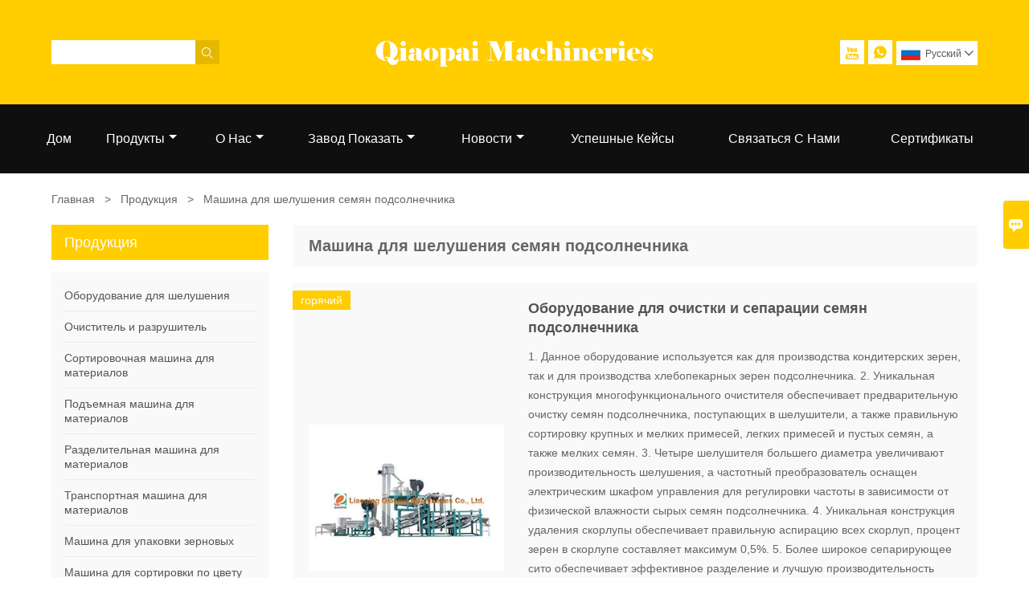

--- FILE ---
content_type: text/html; charset=UTF-8
request_url: https://ru.qiaopaigroup.com/product-tag/%D0%9C%D0%B0%D1%88%D0%B8%D0%BD%D0%B0+%D0%B4%D0%BB%D1%8F+%D1%88%D0%B5%D0%BB%D1%83%D1%88%D0%B5%D0%BD%D0%B8%D1%8F+%D1%81%D0%B5%D0%BC%D1%8F%D0%BD+%D0%BF%D0%BE%D0%B4%D1%81%D0%BE%D0%BB%D0%BD%D0%B5%D1%87%D0%BD%D0%B8%D0%BA%D0%B0
body_size: 10351
content:
<!DOCTYPE html PUBLIC "-//W3C//DTD XHTML 1.0 Transitional//EN" "http://www.w3.org/TR/xhtml1/DTD/xhtml1-transitional.dtd">
<html xmlns="http://www.w3.org/1999/xhtml">
<head>
    <meta http-equiv="Content-Type" content="text/html; charset=utf-8" />
                <title>Машина для шелушения семян подсолнечника,дешево Машина для шелушения семян подсолнечника поставщики</title>
            <meta name="description" content="Поставка Машина для шелушения семян подсолнечника оптовая завод,продажи цена Низкая Машина для шелушения семян подсолнечника закупок,купить Машина для шелушения семян подсолнечника Пользовательские,высокое качество Машина для шелушения семян подсолнечника производитель.">
    <meta name="keywords" content="Машина для шелушения семян подсолнечника цена,Машина для шелушения семян подсолнечника бренды,Машина для шелушения семян подсолнечника Цитаты,Машина для шелушения семян подсолнечника компания,скидка Машина для шелушения семян подсолнечника,Машина для шелушения семян подсолнечника продвижение">
    <meta name="viewport" content="width=device-width, initial-scale=1, minimum-scale=1, user-scalable=no , maximum-scale=1" />
    <meta http-equiv="X-UA-Compatible" content="IE=edge,chrome=1,IE=10">
    <meta content="telephone=no" name="format-detection">
    <!-- Favicon -->
    <link rel="shortcut icon" href="https://img.waimaoniu.net/1096/1096-202106041001136794.jpg">
    <!--样式图标-->
    <link rel="stylesheet" type="text/css" href="/template/iconfont/iconfont.css"/>
    <link rel="stylesheet" type="text/css" href="/template/nmoban14_2/css/style-qiaopaigroup.css"/>
    <script type="text/javascript" src="/template/nmoban14_2/js/jquery-1.12.3.min.js"></script>
            <div class="im">
    <label class="im-l" for="select"><i class="iconfont">&#xe697;</i></label>
    <input type="checkbox" id="select">
    <div class="box">
        <ul>
                                        <li>
                    <a href="#inquiry_area">
                        <i class="iconfont img-envelope">&#xe758;</i>
                    </a>
                </li>
                                                            <li>
                        <a href="https://web.whatsapp.com/send?phone=8613941650130"  target="_blank" title="8613941650130" onclick="imstat(this,5,'/im_state')">
                            <i class="iconfont img-whatsapp">&#xe72c;</i>
                        </a>
                    </li>
                                                                            </ul>
    </div>
</div></head>
<body class="homepage">
<div class="main">
    <!-- HEADER START -->
    <header class="header-box">
        <div class="header-middle">
            <div class="header-inner">
                <div class="header-search">
                                        <form onsubmit="search(this);return false;">
                        <div class="search-box" >
                            <input class="input-text" placeholder="" type="text" id="key" name="keys">
                            <button class="search-btn"   type="submit"><i class="iconfont">&#xe6fb;</i></button>
                        </div>
                    </form>
                    <script>
                        function search(thatThis) {
                            var searchStr=$(thatThis).find('#key').val();
                            if (searchStr==''){return false}
                            location.href = '/product-search?key=' + $(thatThis).find('#key').val();
                        }
                    </script>
                </div>
                <div class="header-logo">
                    <div class="header-logo-box">
                        <a href="/"><img alt="Ляонин Qiaopai Machineries Co., Ltd." src="https://img.waimaoniu.net/1096/1096-202104071016450458.png"></a>
                    </div>
                </div>
                <div class="header-inner-l">
                    <div class="social-link">
    <!-- Facebook、YouTube、Twitter、LinkedIn、Instagram、Pinterest -->
                        <a href="https://www.youtube.com/embed/mGSoWeLpx1Y" class="youTube" target="_blank" rel="nofollow">
                                    <i class="iconfont fa-youTube">
                        &#xe65d;                    </i>
                            </a>
                                                                                        <!-- WhatsApp,Skype-->
                                        <a href="https://web.whatsapp.com/send?phone=8613941650130" class="whatsapp" target="_blank" rel="nofollow" onclick="imstat(this,5,'/im_state')">
                <i class="iconfont img-whatsapp">&#xe72c;</i>
            </a>
            </div>                    <div class="language">
                        <div class="cur"><e class="ru">Pусский<i class="iconfont">&#xe635;</i></e>
                            <ul class="language-list">
                                                                    <li>
                                        <a href="http://www.qiaopaigroup.com" title="English" class="en" >
                                            English</a>
                                    </li>
                                                                    <li>
                                        <a href="http://ru.qiaopaigroup.com" title="Pусский" class="ru" >
                                            Pусский</a>
                                    </li>
                                                                    <li>
                                        <a href="http://es.qiaopaigroup.com" title="Español" class="es" >
                                            Español</a>
                                    </li>
                                                                    <li>
                                        <a href="http://bul.qiaopaigroup.com" title="Български" class="bul" >
                                            Български</a>
                                    </li>
                                                                    <li>
                                        <a href="http://uk.qiaopaigroup.com" title="Українськи" class="uk" >
                                            Українськи</a>
                                    </li>
                                                                    <li>
                                        <a href="http://fr.qiaopaigroup.com" title="Français" class="fr" >
                                            Français</a>
                                    </li>
                                                                    <li>
                                        <a href="http://ko.qiaopaigroup.com" title="한국어" class="ko" >
                                            한국어</a>
                                    </li>
                                                                    <li>
                                        <a href="http://pt.qiaopaigroup.com" title="Português" class="pt" >
                                            Português</a>
                                    </li>
                                                                    <li>
                                        <a href="http://it.qiaopaigroup.com" title="Italiano" class="it" >
                                            Italiano</a>
                                    </li>
                                                                    <li>
                                        <a href="http://tr.qiaopaigroup.com" title="Türk" class="tr" >
                                            Türk</a>
                                    </li>
                                                                    <li>
                                        <a href="http://ja.qiaopaigroup.com" title="日本語" class="ja" >
                                            日本語</a>
                                    </li>
                                
                            </ul>
                        </div>
                    </div>
                </div>
            </div>
        </div>
        <!--导航栏-->
        <div id="fixedMenu">
            <nav class="main-nav" role="navigation">
                <!-- Mobile menu toggle button (hamburger/x icon) -->
                <input id="main-menu-state" type="checkbox" />
                <label class="main-menu-btn" for="main-menu-state">
                    <span class="main-menu-btn-icon"></span> Toggle main menu visibility
                </label>
                <!-- Sample menu definition -->
                <ul id="main-menu" class="sm sm-blue">
                                            <li class=""><a href="/">Дом</a>
                                                    </li>
                                            <li class=""><a href="/products">Продукты</a>
                                                            <ul>
                                                                            <li><a href="/product-list/dehulling-equipment">Оборудование для шелушения</a>
                                                                                    </li>
                                                                            <li><a href="/product-list/cleaner-and-destoner">Очиститель и разрушитель</a>
                                                                                    </li>
                                                                            <li><a href="/product-list/grading-machine-for-materials">Сортировочная машина для материалов</a>
                                                                                    </li>
                                                                            <li><a href="/product-list/elevating-machine-for-materials">Подъемная машина для материалов</a>
                                                                                    </li>
                                                                            <li><a href="/product-list/separating-machine-for-materials">Разделительная машина для материалов</a>
                                                                                    </li>
                                                                            <li><a href="/product-list/conveying-machine-for-materials">Транспортная машина для материалов</a>
                                                                                    </li>
                                                                            <li><a href="/product-list/cereal-packaging-machine">Машина для упаковки зерновых</a>
                                                                                    </li>
                                                                            <li><a href="/product-list/color-sorter-machine">Машина для сортировки по цвету</a>
                                                                                    </li>
                                                                    </ul>
                                                    </li>
                                            <li class=""><a href="/aboutus">О нас</a>
                                                            <ul>
                                                                            <li><a href="/company-style">Фирменный стиль</a>
                                                                                    </li>
                                                                            <li><a href="/exhibition">Выставочная деятельность</a>
                                                                                    </li>
                                                                            <li><a href="/cert">Сертификаты</a>
                                                                                    </li>
                                                                            <li><a href="/team-service">Командная служба</a>
                                                                                    </li>
                                                                            <li><a href="/delivery">доставить</a>
                                                                                    </li>
                                                                            <li><a href="/faq">Часто задаваемые вопросы</a>
                                                                                    </li>
                                                                    </ul>
                                                    </li>
                                            <li class=""><a href="/factory/factory-show">Завод Показать</a>
                                                            <ul>
                                                                            <li><a href="/factory/factory-show">Завод</a>
                                                                                    </li>
                                                                    </ul>
                                                    </li>
                                            <li class=""><a href="/news">Новости</a>
                                                            <ul>
                                                                            <li><a href="/news-list/company-news">Новости компании</a>
                                                                                    </li>
                                                                            <li><a href="/news-list/industry-news">Новости отрасли</a>
                                                                                    </li>
                                                                            <li><a href="/news-list/exhibition-activities">Выставочная деятельность</a>
                                                                                    </li>
                                                                    </ul>
                                                    </li>
                                            <li class=""><a href="/case">Успешные кейсы</a>
                                                    </li>
                                            <li class=""><a href="/contact">Связаться с нами</a>
                                                    </li>
                                            <li class=""><a href="/cert">Сертификаты</a>
                                                    </li>
                                    </ul>
            </nav>
        </div>
    </header>
    <!--导航栏结束-->
    <!-- HEADER END -->
    
<div class="inner-page-main">
    <div class="inner-page-middle">
        <div class="bread-crumb">
            <ul>
                <li><a href="/">Главная</a></li>
                <li> > </li>
                <li><a href="/product">Продукция</a></li>
                <li> > </li>
                <li class="active">Машина для шелушения семян подсолнечника</li>
            </ul>
        </div>
        <div class="inner-page-content">
            <div class="inner-page-r">
                <section class="product-key">
                    <div class="product-key-box">
                        <!--标签名-->
                        <h1>Машина для шелушения семян подсолнечника</h1>
                    </div>
                </section>
                <section class="product-category">
                    <ul>
                                                    <li>
                                <div class="product-item">
                                                                            <div class="sale-label"><span>горячий</span></div>
                                                                        <div class="product-image"><a href="/product/sunflower-seed-cleaning-dehulling-and-separating-equipment"><img src="https://img.waimaoniu.net/1096/1096-202112131648006393_s.jpg" alt=""></a></div>
                                    <div class="product-item-text">
                                        <div class="product-item-text-b">
                                            <a href="/product/sunflower-seed-cleaning-dehulling-and-separating-equipment"><h2>Оборудование для очистки и сепарации семян подсолнечника</h2></a>
                                                                                            <p>1. Данное оборудование используется как для производства кондитерских зерен, так и для производства хлебопекарных зерен подсолнечника.
2. Уникальная конструкция многофункционального очистителя обеспечивает предварительную очистку семян подсолнечника, поступающих в шелушители, а также правильную сортировку крупных и мелких примесей, легких примесей и пустых семян, а также мелких семян.
3. Четыре шелушителя большего диаметра увеличивают производительность шелушения, а частотный преобразователь оснащен электрическим шкафом управления для регулировки частоты в зависимости от физической влажности сырых семян подсолнечника.
4. Уникальная конструкция удаления скорлупы обеспечивает правильную аспирацию всех скорлуп, процент зерен в скорлупе составляет максимум 0,5%.
5. Более широкое сепарирующее сито обеспечивает эффективное разделение и лучшую производительность разделения.
6. Сертифицировано ИСО 9001:2015 и CE.</p>
                                                                                        <div class="tag">
                                                                                                                                                            <a href="/product-tag/%d0%a1%d0%b5%d0%bc%d1%8f%d0%bd+%d0%bf%d0%be%d0%b4%d1%81%d0%be%d0%bb%d0%bd%d0%b5%d1%87%d0%bd%d0%b8%d0%ba%d0%b0">Семян подсолнечника</a>
                                                                                                                                                                                                                <a href="/product-tag/%d0%9e%d0%b1%d0%be%d1%80%d1%83%d0%b4%d0%be%d0%b2%d0%b0%d0%bd%d0%b8%d0%b5+%d0%b4%d0%bb%d1%8f+%d1%88%d0%b5%d0%bb%d1%83%d1%88%d0%b5%d0%bd%d0%b8%d1%8f+%d1%81%d0%b5%d0%bc%d1%8f%d0%bd+%d0%bf%d0%be%d0%b4%d1%81%d0%be%d0%bb%d0%bd%d0%b5%d1%87%d0%bd%d0%b8%d0%ba%d0%b0">Оборудование для шелушения семян подсолнечника</a>
                                                                                                                                                                                                                <a href="/product-tag/%d0%9e%d0%b1%d0%be%d1%80%d1%83%d0%b4%d0%be%d0%b2%d0%b0%d0%bd%d0%b8%d0%b5+%d0%b4%d0%bb%d1%8f+%d1%88%d0%b5%d0%bb%d1%83%d1%88%d0%b5%d0%bd%d0%b8%d1%8f+%d1%81%d0%b5%d0%bc%d1%8f%d0%bd+%d0%bf%d0%be%d0%b4%d1%81%d0%be%d0%bb%d0%bd%d0%b5%d1%87%d0%bd%d0%b8%d0%ba%d0%b0">Оборудование для шелушения семян подсолнечника</a>
                                                                                                                                                </div>
                                            <span>
                                                <a href="/product/sunflower-seed-cleaning-dehulling-and-separating-equipment#inquiry_area" title="Email"><i class="iconfont">&#xe624;</i>Email</a>
                                                <a class="more" href="/product/sunflower-seed-cleaning-dehulling-and-separating-equipment">Детали</a>
                                            </span>
                                        </div>
                                    </div>
                                </div>
                            </li>
                                                    <li>
                                <div class="product-item">
                                                                        <div class="product-image"><a href="/product/sunflower-seed-cleaning-dehulling-and-separating-machine"><img src="https://img.waimaoniu.net/1096/1096-202106021158395697_s.jpg" alt=""></a></div>
                                    <div class="product-item-text">
                                        <div class="product-item-text-b">
                                            <a href="/product/sunflower-seed-cleaning-dehulling-and-separating-machine"><h2>Машина для очистки и сепарации семян подсолнечника</h2></a>
                                                                                            <p>01. Данное оборудование используется как для производства кондитерских зерен, так и для производства хлебопекарных зерен подсолнечника.
02.Уникальная конструкция многофункционального очистителя обеспечивает предварительную очистку семян подсолнечника, поступающих в шелушители, большие примеси, мелкие примеси, легкие примеси и пустые семена, а мелкие семена можно правильно отсортировать.
03. Четыре конструкции шелушителей большего диаметра увеличивают производительность шелушения, с частотным преобразователем, оснащенным электрическим шкафом управления для регулировки частоты в зависимости от физической влажности сырых семян подсолнечника.
04. Уникальная конструкция удаления скорлупы обеспечивает правильную аспирацию всех скорлуп, процент зерен в скорлупе составляет максимум 0,5%.
05.Сито для разделения семян и зерен обеспечивает эффективное разделение и лучшую производительность разделения.</p>
                                                                                        <div class="tag">
                                                                                                                                                            <a href="/product-tag/%d0%a1%d0%b5%d0%bc%d1%8f%d0%bd+%d0%bf%d0%be%d0%b4%d1%81%d0%be%d0%bb%d0%bd%d0%b5%d1%87%d0%bd%d0%b8%d0%ba%d0%b0">Семян подсолнечника</a>
                                                                                                                                                                                                                <a href="/product-tag/%d0%9e%d0%b1%d0%be%d1%80%d1%83%d0%b4%d0%be%d0%b2%d0%b0%d0%bd%d0%b8%d0%b5+%d0%b4%d0%bb%d1%8f+%d1%88%d0%b5%d0%bb%d1%83%d1%88%d0%b5%d0%bd%d0%b8%d1%8f+%d1%81%d0%b5%d0%bc%d1%8f%d0%bd+%d0%bf%d0%be%d0%b4%d1%81%d0%be%d0%bb%d0%bd%d0%b5%d1%87%d0%bd%d0%b8%d0%ba%d0%b0">Оборудование для шелушения семян подсолнечника</a>
                                                                                                                                                                                                                <a href="/product-tag/%d0%9e%d0%b1%d0%be%d1%80%d1%83%d0%b4%d0%be%d0%b2%d0%b0%d0%bd%d0%b8%d0%b5+%d0%b4%d0%bb%d1%8f+%d1%88%d0%b5%d0%bb%d1%83%d1%88%d0%b5%d0%bd%d0%b8%d1%8f+%d1%81%d0%b5%d0%bc%d1%8f%d0%bd+%d0%bf%d0%be%d0%b4%d1%81%d0%be%d0%bb%d0%bd%d0%b5%d1%87%d0%bd%d0%b8%d0%ba%d0%b0">Оборудование для шелушения семян подсолнечника</a>
                                                                                                                                                </div>
                                            <span>
                                                <a href="/product/sunflower-seed-cleaning-dehulling-and-separating-machine#inquiry_area" title="Email"><i class="iconfont">&#xe624;</i>Email</a>
                                                <a class="more" href="/product/sunflower-seed-cleaning-dehulling-and-separating-machine">Детали</a>
                                            </span>
                                        </div>
                                    </div>
                                </div>
                            </li>
                                                    <li>
                                <div class="product-item">
                                                                        <div class="product-image"><a href="/product/sunflower-seed-huller"><img src="https://img.waimaoniu.net/1096/1096-202104281055595134_s.jpeg" alt=""></a></div>
                                    <div class="product-item-text">
                                        <div class="product-item-text-b">
                                            <a href="/product/sunflower-seed-huller"><h2>Шелушитель семян подсолнечника</h2></a>
                                                                                            <p>1. Машина для шелушения семян подсолнечника отличается низким энергопотреблением, низким уровнем шума и отсутствием разбрызгивания масла во время работы, что обеспечивает чистоту производственной среды.
2. Оборудование для шелушения семян подсолнечника легко разбирается, чистится и обслуживается, а также соответствует требованиям пищевой промышленности по гигиеническим нормам.
3. Машина для шелушения семян подсолнечника может гибко регулировать расстояние в соответствии с различными сортами семян подсолнечника. Машина для шелушения семян подсолнечника может использоваться для производства различных сортов семян подсолнечника.</p>
                                                                                        <div class="tag">
                                                                                                                                                            <a href="/product-tag/%d0%a8%d0%b5%d0%bb%d1%83%d1%88%d0%b8%d1%82%d0%b5%d0%bb%d1%8c+%d1%81%d0%b5%d0%bc%d1%8f%d0%bd+%d0%bf%d0%be%d0%b4%d1%81%d0%be%d0%bb%d0%bd%d0%b5%d1%87%d0%bd%d0%b8%d0%ba%d0%b0">Шелушитель семян подсолнечника</a>
                                                                                                                                                                                                                <a href="/product-tag/%d0%9e%d0%b1%d0%be%d1%80%d1%83%d0%b4%d0%be%d0%b2%d0%b0%d0%bd%d0%b8%d0%b5+%d0%b4%d0%bb%d1%8f+%d1%88%d0%b5%d0%bb%d1%83%d1%88%d0%b5%d0%bd%d0%b8%d1%8f+%d1%81%d0%b5%d0%bc%d1%8f%d0%bd+%d0%bf%d0%be%d0%b4%d1%81%d0%be%d0%bb%d0%bd%d0%b5%d1%87%d0%bd%d0%b8%d0%ba%d0%b0">Оборудование для шелушения семян подсолнечника</a>
                                                                                                                                                                                                                <a href="/product-tag/%d0%9e%d0%b1%d0%be%d1%80%d1%83%d0%b4%d0%be%d0%b2%d0%b0%d0%bd%d0%b8%d0%b5+%d0%b4%d0%bb%d1%8f+%d1%88%d0%b5%d0%bb%d1%83%d1%88%d0%b5%d0%bd%d0%b8%d1%8f+%d1%81%d0%b5%d0%bc%d1%8f%d0%bd+%d0%bf%d0%be%d0%b4%d1%81%d0%be%d0%bb%d0%bd%d0%b5%d1%87%d0%bd%d0%b8%d0%ba%d0%b0">Оборудование для шелушения семян подсолнечника</a>
                                                                                                                                                </div>
                                            <span>
                                                <a href="/product/sunflower-seed-huller#inquiry_area" title="Email"><i class="iconfont">&#xe624;</i>Email</a>
                                                <a class="more" href="/product/sunflower-seed-huller">Детали</a>
                                            </span>
                                        </div>
                                    </div>
                                </div>
                            </li>
                                                    <li>
                                <div class="product-item">
                                                                        <div class="product-image"><a href="/product/sunflower-seeds-dehuller"><img src="https://img.waimaoniu.net/1096/1096-202106021350458899_s.jpg" alt=""></a></div>
                                    <div class="product-item-text">
                                        <div class="product-item-text-b">
                                            <a href="/product/sunflower-seeds-dehuller"><h2>Шелушение семян подсолнечника</h2></a>
                                                                                            <p>1. Высокая эффективность
2. Сертифицировано ИСО9001: 2015 и CE.
3. Международная гарантия и техническая поддержка.
4. Конкурентоспособная цена</p>
                                                                                        <div class="tag">
                                                                                                                                                            <a href="/product-tag/%d0%a1%d0%b5%d0%bc%d0%b5%d0%bd%d0%b0+%d0%bf%d0%be%d0%b4%d1%81%d0%be%d0%bb%d0%bd%d0%b5%d1%87%d0%bd%d0%b8%d0%ba%d0%b0">Семена подсолнечника</a>
                                                                                                                                                                                                                <a href="/product-tag/%d0%a8%d0%b5%d0%bb%d1%83%d1%88%d0%b5%d0%bd%d0%b8%d0%b5+%d1%81%d0%b5%d0%bc%d1%8f%d0%bd+%d0%bf%d0%be%d0%b4%d1%81%d0%be%d0%bb%d0%bd%d0%b5%d1%87%d0%bd%d0%b8%d0%ba%d0%b0">Шелушение семян подсолнечника</a>
                                                                                                                                                                                                                <a href="/product-tag/%d0%a8%d0%b5%d0%bb%d1%83%d1%88%d0%b5%d0%bd%d0%b8%d0%b5+%d1%81%d0%b5%d0%bc%d1%8f%d0%bd+%d0%bf%d0%be%d0%b4%d1%81%d0%be%d0%bb%d0%bd%d0%b5%d1%87%d0%bd%d0%b8%d0%ba%d0%b0">Шелушение семян подсолнечника</a>
                                                                                                                                                </div>
                                            <span>
                                                <a href="/product/sunflower-seeds-dehuller#inquiry_area" title="Email"><i class="iconfont">&#xe624;</i>Email</a>
                                                <a class="more" href="/product/sunflower-seeds-dehuller">Детали</a>
                                            </span>
                                        </div>
                                    </div>
                                </div>
                            </li>
                                                    <li>
                                <div class="product-item">
                                                                        <div class="product-image"><a href="/product/sunflower-seed-dehulling-machine"><img src="https://img.waimaoniu.net/1096/1096-202105261355535996_s.jpg" alt=""></a></div>
                                    <div class="product-item-text">
                                        <div class="product-item-text-b">
                                            <a href="/product/sunflower-seed-dehulling-machine"><h2>Машина для шелушения семян подсолнечника</h2></a>
                                                                                            <p>1. Машина для шелушения семян подсолнечника прошла сертификацию ISO9001:2015 и СЕ, а качество ядер семян подсолнечника соответствует требованиям для использования в пищевых целях.
2. Ударная шелушильная машина для семян подсолнечника имеет компактную конструкцию, занимает мало места и может эффективно снизить повреждение ядер семян подсолнечника.
3. Машина для шелушения и сепарации семян подсолнечника оснащена автоматической подачей, что упрощает эксплуатацию и обслуживание.</p>
                                                                                        <div class="tag">
                                                                                                                                                            <a href="/product-tag/%d0%9c%d0%b0%d1%88%d0%b8%d0%bd%d0%b0+%d0%b4%d0%bb%d1%8f+%d1%88%d0%b5%d0%bb%d1%83%d1%88%d0%b5%d0%bd%d0%b8%d1%8f+%d0%b8+%d1%81%d0%b5%d0%bf%d0%b0%d1%80%d0%b0%d1%86%d0%b8%d0%b8+%d1%81%d0%b5%d0%bc%d1%8f%d0%bd+%d0%bf%d0%be%d0%b4%d1%81%d0%be%d0%bb%d0%bd%d0%b5%d1%87%d0%bd%d0%b8%d0%ba%d0%b0">Машина для шелушения и сепарации семян подсолнечника</a>
                                                                                                                                                                                                                <a href="/product-tag/%d0%9e%d0%b1%d0%be%d1%80%d1%83%d0%b4%d0%be%d0%b2%d0%b0%d0%bd%d0%b8%d0%b5+%d0%b4%d0%bb%d1%8f+%d1%88%d0%b5%d0%bb%d1%83%d1%88%d0%b5%d0%bd%d0%b8%d1%8f+%d1%81%d0%b5%d0%bc%d1%8f%d0%bd+%d0%bf%d0%be%d0%b4%d1%81%d0%be%d0%bb%d0%bd%d0%b5%d1%87%d0%bd%d0%b8%d0%ba%d0%b0">Оборудование для шелушения семян подсолнечника</a>
                                                                                                                                                                                                                <a href="/product-tag/%d1%83%d0%b4%d0%b0%d1%80%d0%bd%d0%b0%d1%8f+%d1%88%d0%b5%d0%bb%d1%83%d1%88%d0%b8%d0%bb%d1%8c%d0%bd%d0%b0%d1%8f+%d0%bc%d0%b0%d1%88%d0%b8%d0%bd%d0%b0+%d0%b4%d0%bb%d1%8f+%d1%81%d0%b5%d0%bc%d1%8f%d0%bd+%d0%bf%d0%be%d0%b4%d1%81%d0%be%d0%bb%d0%bd%d0%b5%d1%87%d0%bd%d0%b8%d0%ba%d0%b0">ударная шелушильная машина для семян подсолнечника</a>
                                                                                                                                                </div>
                                            <span>
                                                <a href="/product/sunflower-seed-dehulling-machine#inquiry_area" title="Email"><i class="iconfont">&#xe624;</i>Email</a>
                                                <a class="more" href="/product/sunflower-seed-dehulling-machine">Детали</a>
                                            </span>
                                        </div>
                                    </div>
                                </div>
                            </li>
                                                    <li>
                                <div class="product-item">
                                                                        <div class="product-image"><a href="/product/sunflower-seed-husker"><img src="https://img.waimaoniu.net/1096/1096-202106021122454153_s.jpg" alt=""></a></div>
                                    <div class="product-item-text">
                                        <div class="product-item-text-b">
                                            <a href="/product/sunflower-seed-husker"><h2>Шелушитель семян подсолнечника</h2></a>
                                                                                            <p>1. Высокая эффективность
2. Сертифицировано ИСО9001: 2015 и CE.
3. Международная гарантия и техническая поддержка.
4. Конкурентоспособная цена</p>
                                                                                        <div class="tag">
                                                                                                                                                            <a href="/product-tag/%d0%a8%d0%b5%d0%bb%d1%83%d1%88%d0%b5%d0%bd%d0%b8%d0%b5+%d1%81%d0%b5%d0%bc%d0%b5%d1%87%d0%b5%d0%ba+%d0%bf%d0%be%d0%b4%d1%81%d0%be%d0%bb%d0%bd%d0%b5%d1%87%d0%bd%d0%b8%d0%ba%d0%b0">Шелушение семечек подсолнечника</a>
                                                                                                                                                                                                                <a href="/product-tag/%d0%a8%d0%b5%d0%bb%d1%83%d1%88%d0%b5%d0%bd%d0%b8%d0%b5+%d1%81%d0%b5%d0%bc%d1%8f%d0%bd+%d0%bf%d0%be%d0%b4%d1%81%d0%be%d0%bb%d0%bd%d0%b5%d1%87%d0%bd%d0%b8%d0%ba%d0%b0">Шелушение семян подсолнечника</a>
                                                                                                                                                                                                                <a href="/product-tag/%d0%9c%d0%b0%d1%88%d0%b8%d0%bd%d0%b0+%d0%b4%d0%bb%d1%8f+%d1%88%d0%b5%d0%bb%d1%83%d1%88%d0%b5%d0%bd%d0%b8%d1%8f+%d1%81%d0%b5%d0%bc%d0%b5%d1%87%d0%b5%d0%ba+%d0%bf%d0%be%d0%b4%d1%81%d0%be%d0%bb%d0%bd%d0%b5%d1%87%d0%bd%d0%b8%d0%ba%d0%b0">Машина для шелушения семечек подсолнечника</a>
                                                                                                                                                                                                                <a href="/product-tag/%d0%9c%d0%b0%d1%88%d0%b8%d0%bd%d0%b0+%d0%b4%d0%bb%d1%8f+%d1%88%d0%b5%d0%bb%d1%83%d1%88%d0%b5%d0%bd%d0%b8%d1%8f+%d1%81%d0%b5%d0%bc%d0%b5%d1%87%d0%b5%d0%ba+%d0%bf%d0%be%d0%b4%d1%81%d0%be%d0%bb%d0%bd%d0%b5%d1%87%d0%bd%d0%b8%d0%ba%d0%b0">Машина для шелушения семечек подсолнечника</a>
                                                                                                                                                </div>
                                            <span>
                                                <a href="/product/sunflower-seed-husker#inquiry_area" title="Email"><i class="iconfont">&#xe624;</i>Email</a>
                                                <a class="more" href="/product/sunflower-seed-husker">Детали</a>
                                            </span>
                                        </div>
                                    </div>
                                </div>
                            </li>
                                                    <li>
                                <div class="product-item">
                                                                        <div class="product-image"><a href="/product/sunflower-seed-hulling-machine"><img src="https://img.waimaoniu.net/1096/1096-202105261358352430_s.jpg" alt=""></a></div>
                                    <div class="product-item-text">
                                        <div class="product-item-text-b">
                                            <a href="/product/sunflower-seed-hulling-machine"><h2>Машина для шелушения семян подсолнечника</h2></a>
                                                                                            <p>1. Высокая эффективность
2. Сертифицировано ИСО9001: 2015 и CE.
3. Международная гарантия и техническая поддержка.
4. Конкурентоспособная цена</p>
                                                                                        <div class="tag">
                                                                                                                                                            <a href="/product-tag/%d0%9c%d0%b0%d1%88%d0%b8%d0%bd%d0%b0+%d0%b4%d0%bb%d1%8f+%d1%81%d0%b5%d0%bc%d1%8f%d0%bd+%d0%bf%d0%be%d0%b4%d1%81%d0%be%d0%bb%d0%bd%d0%b5%d1%87%d0%bd%d0%b8%d0%ba%d0%b0">Машина для семян подсолнечника</a>
                                                                                                                                                                                                                <a href="/product-tag/%d0%9a%d1%80%d0%b5%d0%ba%d0%b5%d1%80+%d0%b8%d0%b7+%d1%81%d0%b5%d0%bc%d0%b5%d1%87%d0%b5%d0%ba+%d0%bf%d0%be%d0%b4%d1%81%d0%be%d0%bb%d0%bd%d0%b5%d1%87%d0%bd%d0%b8%d0%ba%d0%b0">Крекер из семечек подсолнечника</a>
                                                                                                                                                </div>
                                            <span>
                                                <a href="/product/sunflower-seed-hulling-machine#inquiry_area" title="Email"><i class="iconfont">&#xe624;</i>Email</a>
                                                <a class="more" href="/product/sunflower-seed-hulling-machine">Детали</a>
                                            </span>
                                        </div>
                                    </div>
                                </div>
                            </li>
                                                    <li>
                                <div class="product-item">
                                                                        <div class="product-image"><a href="/product/sunflower-seed-dehulling-machinery"><img src="https://img.waimaoniu.net/1096/1096-202106021123568849_s.jpg" alt=""></a></div>
                                    <div class="product-item-text">
                                        <div class="product-item-text-b">
                                            <a href="/product/sunflower-seed-dehulling-machinery"><h2>Машины для шелушения семян подсолнечника</h2></a>
                                                                                            <p>01. Данное оборудование используется как для производства кондитерских зерен, так и для производства хлебопекарных зерен подсолнечника.
02.Уникальная конструкция многофункционального очистителя обеспечивает предварительную очистку семян подсолнечника, поступающих в шелушители, большие примеси, мелкие примеси, легкие примеси и пустые семена, а мелкие семена можно правильно отсортировать.
03. Четыре конструкции шелушителей большего диаметра увеличивают производительность шелушения, а частотный преобразователь оснащен электрическим шкафом управления для регулировки частоты в зависимости от физической влажности сырых семян подсолнечника.
04. Уникальная конструкция удаления скорлупы обеспечивает правильную аспирацию всех скорлуп, процент зерен в скорлупе составляет максимум 0,5%.
05.Сито для разделения семян и зерен обеспечивает эффективное разделение и лучшую производительность разделения.</p>
                                                                                        <div class="tag">
                                                                                                                                                            <a href="/product-tag/%d0%9c%d0%b0%d1%88%d0%b8%d0%bd%d1%8b+%d0%b4%d0%bb%d1%8f+%d1%88%d0%b5%d0%bb%d1%83%d1%88%d0%b5%d0%bd%d0%b8%d1%8f+%d1%81%d0%b5%d0%bc%d1%8f%d0%bd+%d0%bf%d0%be%d0%b4%d1%81%d0%be%d0%bb%d0%bd%d0%b5%d1%87%d0%bd%d0%b8%d0%ba%d0%b0">Машины для шелушения семян подсолнечника</a>
                                                                                                                                                                                                                <a href="/product-tag/%d0%9e%d0%b1%d0%be%d1%80%d1%83%d0%b4%d0%be%d0%b2%d0%b0%d0%bd%d0%b8%d0%b5+%d0%b4%d0%bb%d1%8f+%d1%88%d0%b5%d0%bb%d1%83%d1%88%d0%b5%d0%bd%d0%b8%d1%8f+%d1%81%d0%b5%d0%bc%d1%8f%d0%bd+%d0%bf%d0%be%d0%b4%d1%81%d0%be%d0%bb%d0%bd%d0%b5%d1%87%d0%bd%d0%b8%d0%ba%d0%b0">Оборудование для шелушения семян подсолнечника</a>
                                                                                                                                                                                                                <a href="/product-tag/%d0%9e%d1%87%d0%b8%d1%81%d1%82%d0%ba%d0%b0+%d1%81%d0%b5%d0%bc%d1%8f%d0%bd+%d0%bf%d0%be%d0%b4%d1%81%d0%be%d0%bb%d0%bd%d0%b5%d1%87%d0%bd%d0%b8%d0%ba%d0%b0">Очистка семян подсолнечника</a>
                                                                                                                                                </div>
                                            <span>
                                                <a href="/product/sunflower-seed-dehulling-machinery#inquiry_area" title="Email"><i class="iconfont">&#xe624;</i>Email</a>
                                                <a class="more" href="/product/sunflower-seed-dehulling-machinery">Детали</a>
                                            </span>
                                        </div>
                                    </div>
                                </div>
                            </li>
                                                    <li>
                                <div class="product-item">
                                                                        <div class="product-image"><a href="/product/sunflower-seed-peeling-machine"><img src="https://img.waimaoniu.net/1096/1096-202105131605549345_s.jpg" alt=""></a></div>
                                    <div class="product-item-text">
                                        <div class="product-item-text-b">
                                            <a href="/product/sunflower-seed-peeling-machine"><h2>Машина для очистки семян подсолнечника</h2></a>
                                                                                            <p>1. Высокая эффективность
2. Сертифицировано ИСО9001: 2015 и CE.
3. Международная гарантия и техническая поддержка.
4. Конкурентоспособная цена</p>
                                                                                        <div class="tag">
                                                                                                                                                            <a href="/product-tag/%d0%9c%d0%b0%d1%88%d0%b8%d0%bd%d0%b0+%d0%b4%d0%bb%d1%8f+%d0%bf%d1%80%d0%be%d0%b8%d0%b7%d0%b2%d0%be%d0%b4%d1%81%d1%82%d0%b2%d0%b0+%d1%81%d0%b5%d0%bc%d1%8f%d0%bd+%d0%bf%d0%be%d0%b4%d1%81%d0%be%d0%bb%d0%bd%d0%b5%d1%87%d0%bd%d0%b8%d0%ba%d0%b0">Машина для производства семян подсолнечника</a>
                                                                                                                                                                                                                <a href="/product-tag/%d0%9c%d0%b0%d1%88%d0%b8%d0%bd%d0%b0+%d0%b4%d0%bb%d1%8f+%d0%be%d1%87%d0%b8%d1%81%d1%82%d0%ba%d0%b8+%d1%81%d0%b5%d0%bc%d1%8f%d0%bd+%d0%bf%d0%be%d0%b4%d1%81%d0%be%d0%bb%d0%bd%d0%b5%d1%87%d0%bd%d0%b8%d0%ba%d0%b0">Машина для очистки семян подсолнечника</a>
                                                                                                                                                                                                                <a href="/product-tag/%d0%9e%d0%b1%d0%be%d1%80%d1%83%d0%b4%d0%be%d0%b2%d0%b0%d0%bd%d0%b8%d0%b5+%d0%b4%d0%bb%d1%8f+%d0%be%d1%87%d0%b8%d1%81%d1%82%d0%ba%d0%b8+%d1%81%d0%b5%d0%bc%d1%8f%d0%bd+%d0%bf%d0%be%d0%b4%d1%81%d0%be%d0%bb%d0%bd%d0%b5%d1%87%d0%bd%d0%b8%d0%ba%d0%b0">Оборудование для очистки семян подсолнечника</a>
                                                                                                                                                                                                                <a href="/product-tag/%d0%9e%d0%b2%d0%be%d1%89%d0%b5%d1%87%d0%b8%d1%81%d1%82%d0%ba%d0%b0+%d0%b4%d0%bb%d1%8f+%d1%81%d0%b5%d0%bc%d0%b5%d1%87%d0%b5%d0%ba+%d0%bf%d0%be%d0%b4%d1%81%d0%be%d0%bb%d0%bd%d0%b5%d1%87%d0%bd%d0%b8%d0%ba%d0%b0">Овощечистка для семечек подсолнечника</a>
                                                                                                                                                </div>
                                            <span>
                                                <a href="/product/sunflower-seed-peeling-machine#inquiry_area" title="Email"><i class="iconfont">&#xe624;</i>Email</a>
                                                <a class="more" href="/product/sunflower-seed-peeling-machine">Детали</a>
                                            </span>
                                        </div>
                                    </div>
                                </div>
                            </li>
                                            </ul>
                </section>
                <div class="pagination-bar">
                    <ul>
                        <li class="active"><a href="javascript:">1</a></li><li><a href="">2</a></li><li><a href=""><i class="fa fa-angle-right"></i></i></a></li>                    </ul>
                </div>
                <style>
    .error {  color: red;  }
    /*邮件锚点*/
    .mail-anchor{ width: 100%; position:relative;}
    .mail-anchor #inquiry_area{ position: absolute; top:-120px;}
    .inner-message-row .item button.submitting{ padding-left: 50px;background-image: url(/template/images/loading2.gif);
        background-repeat: no-repeat;    background-position: 10px center; background-color: #fff;
        color: #999; border: 1px solid #ccc;cursor: not-allowed!important;}
    .inner-message-row .item button.submitting:active{ background-color: #fff;  color: #999;  border: 1px solid #ccc;}
</style>
<div class="mail-anchor">
    <div id="inquiry_area"></div>
</div>
<div class="inner-message" style="background-color: #f6f6f6;padding: 20px;">
    <div class="th" style="margin-bottom: 16px;">Получить последнюю цену? Мы ответим как можно скорее (в течение 12 часов)</div>
    <div class="inner-message-row msg_bl">
        <form class="form_che" method="post" id="messageform1" name="messageform1">
            <!--普通跳转<form class="form_check" method="post" id="messageform1" name="messageform1">-->
            <input type="hidden" id="pid" name="pid" value="0"/>
                <input type="hidden" name="fromurl" value="">
                <script>
                    $(function(){
                        $('input[name="fromurl"]').val(window.location.href);
                    })
                </script>
            <!--<div class="item">
                <label for="subject"></label>
                <div class="inner-message-box">
                    <input type="text" class="input-lg form-full" value="" placeholder="*" name="subject" id="subject" required="true">
                </div>
            </div>-->
            <div class="item item-half" style="margin-bottom: 12px;">
                <div class="inner-message-half" style="background:#fff;">
                    <input type="text" class="input-lg form-full" value="" placeholder="Как вас зовут?" name="name" id="name">
                </div>
            </div>
            <div class="item item-half" style="margin-bottom: 12px;">
                <label for="phone"></label>
                <div class="inner-message-box" style="background:#fff;">
                    <input type="text" class="input-lg form-full" value="" placeholder="Лучший контактный номер:" name="phone" id="phone" >
                </div>
            </div>
            <div class="item" style="margin-bottom: 12px;">
                <!--邮件出错提示语-->
                <label for="email"></label>
                <div class="inner-message-box" style="background:#fff;">
                    <input type="text" class="input-lg form-full" value="" placeholder="*Ваш лучший контактный адрес электронной почты:" id="email" name="email" required="true">
                </div>
            </div>
            <div class="item" style="margin-bottom: 12px;">
                <div class="inner-message-box" style="background:#fff;">
                    <input type="text" class="input-lg form-full" value="" placeholder="Название вашей компании:" name="company" id="company">
                </div>
            </div>
            <div class="item" style="margin-bottom: 12px;">
                <div class="inner-message-box" style="background:#fff;">
                    <label for="message"></label>
                    <textarea placeholder="*О чем вы хотите узнать?" name="message" id="message" class="form-full" required="true"></textarea>
                </div>
            </div>
            <div class="item" style="margin-bottom: 12px;">
                <button class="btn-text t_submit" id="submit" style="display: inline-block">отправить</button>
                <div style="display: inline-block; margin-left: 40px;">
                    <input type="checkbox" name="category" value="1" style="width: auto; height: auto;" /><a href="/privacypolicy" target="_blank"><p style="text-decoration: underline;color: #999; display: inline-block;">Политика конфиденциальности</p></a>
                    <script>document.getElementsByName("category")[0].checked="checked";</script>
                </div>
            </div>
        </form>
    </div>
</div>            </div>
            <!--inner-page-l-->
            <div class="inner-page-l">
    <div class="sidebar-block">
        <div class="sidebar-block-but"><span>больше продуктов</span><button type="button"><i class="iconfont"></i></button></div>
                        <div class="sidebar-box">
            <div class="sidebar-title">
                <span>Продукция</span>
            </div>
            <div class="sidebar-contant sidebar-product">
                                    <dl>
                        <dt><a href="/product-list/dehulling-equipment" title="Оборудование для шелушения"><i></i>Оборудование для шелушения</a></dt>
                                            </dl>
                                    <dl>
                        <dt><a href="/product-list/cleaner-and-destoner" title="Очиститель и разрушитель"><i></i>Очиститель и разрушитель</a></dt>
                                            </dl>
                                    <dl>
                        <dt><a href="/product-list/grading-machine-for-materials" title="Сортировочная машина для материалов"><i></i>Сортировочная машина для материалов</a></dt>
                                            </dl>
                                    <dl>
                        <dt><a href="/product-list/elevating-machine-for-materials" title="Подъемная машина для материалов"><i></i>Подъемная машина для материалов</a></dt>
                                            </dl>
                                    <dl>
                        <dt><a href="/product-list/separating-machine-for-materials" title="Разделительная машина для материалов"><i></i>Разделительная машина для материалов</a></dt>
                                            </dl>
                                    <dl>
                        <dt><a href="/product-list/conveying-machine-for-materials" title="Транспортная машина для материалов"><i></i>Транспортная машина для материалов</a></dt>
                                            </dl>
                                    <dl>
                        <dt><a href="/product-list/cereal-packaging-machine" title="Машина для упаковки зерновых"><i></i>Машина для упаковки зерновых</a></dt>
                                            </dl>
                                    <dl>
                        <dt><a href="/product-list/color-sorter-machine" title="Машина для сортировки по цвету"><i></i>Машина для сортировки по цвету</a></dt>
                                            </dl>
                            </div>
        </div>
        <div class="sidebar-box sidebar-featured">
            <div class="sidebar-title">
                <span>Рекомендуемые товары</span>
            </div>
            <div class="sidebar-contant">
                <ul>
                                            <li>
                            <div class="item">
                                <div class="pro-media"><a href="/product/sunflower-seed-cleaning-dehulling-and-separating-equipment"><img alt="Оборудование для очистки и сепарации семян подсолнечника" src="https://img.waimaoniu.net/1096/1096-202112131648006393_s.jpg"></a></div>
                                <div class="pro-detail-info">
                                    <div class="th"><a href="/product/sunflower-seed-cleaning-dehulling-and-separating-equipment">Оборудование для очистки и сепарации семян подсолнечника</a></div>
                                    <span><a class="btn" href="/product/sunflower-seed-cleaning-dehulling-and-separating-equipment">Больше</a></span>
                                </div>
                            </div>
                        </li>
                                            <li>
                            <div class="item">
                                <div class="pro-media"><a href="/product/oat-dehulling-and-separating-equipment"><img alt="Оборудование для шелушения и сепарации овса" src="https://img.waimaoniu.net/1096/1096-202112131648353778_s.jpg"></a></div>
                                <div class="pro-detail-info">
                                    <div class="th"><a href="/product/oat-dehulling-and-separating-equipment">Оборудование для шелушения и сепарации овса</a></div>
                                    <span><a class="btn" href="/product/oat-dehulling-and-separating-equipment">Больше</a></span>
                                </div>
                            </div>
                        </li>
                                            <li>
                            <div class="item">
                                <div class="pro-media"><a href="/product/buckwheat-seed-dehulling-and-separating-equipment"><img alt="Оборудование для шелушения и сепарации семян гречихи" src="https://img.waimaoniu.net/1096/1096-202112131648184558_s.jpg"></a></div>
                                <div class="pro-detail-info">
                                    <div class="th"><a href="/product/buckwheat-seed-dehulling-and-separating-equipment">Оборудование для шелушения и сепарации семян гречихи</a></div>
                                    <span><a class="btn" href="/product/buckwheat-seed-dehulling-and-separating-equipment">Больше</a></span>
                                </div>
                            </div>
                        </li>
                                            <li>
                            <div class="item">
                                <div class="pro-media"><a href="/product/pumpkin-seed-dehulling-and-separating-equipment"><img alt="Оборудование для шелушения и сепарации тыквенных семечек" src="https://img.waimaoniu.net/1096/1096-202112131648460082_s.jpg"></a></div>
                                <div class="pro-detail-info">
                                    <div class="th"><a href="/product/pumpkin-seed-dehulling-and-separating-equipment">Оборудование для шелушения и сепарации тыквенных семечек</a></div>
                                    <span><a class="btn" href="/product/pumpkin-seed-dehulling-and-separating-equipment">Больше</a></span>
                                </div>
                            </div>
                        </li>
                                    </ul>
            </div>
        </div>
        <div class="sidebar-box sidebar-contact">
    <div class="sidebar-title">
        <span>Контактная информация</span>
    </div>
    <div class="sidebar-contant">
                                <div class="mb-20"><div class="inner-title"><i class="iconfont">&#xec76;</i></div><tr><th></th><td><a href="/contact#inquiry_area">+86-416-7873553</a></td></tr></div>
                                        <div class="mb-20"><div class="inner-title"><i class="iconfont">&#xe624;</i></div><tr><th></th><td><a href="/contact#inquiry_area">qiaopai@qiaopai.com</a></td></tr></div>                        <div class="mb-20">
            <div class="inner-title"><i class="iconfont">&#xe606;</i></div>
            <ul>
                <tr><th></th><td><a href="/contact#inquiry_area">+86-416-7873355</a></td></tr>            </ul>
        </div>
                <!--二维码-->
            </div>
</div>    </div>
</div>
<!--产品折叠列表-->
<script type="text/javascript" src="/template/nmoban14_2/js/sidebar-product.js"></script>
<script type="text/javascript">
    $(function () {
        initSidebarClicker('span', '+', '-')
    })
</script>        </div>
    </div>
</div>        <!--FOOTER -->
    <footer class="footer-middle">
        <div class="footer-content">
            <div class="footer-content-but"><span>больше услуг</span><button type="button"><i class="iconfont"></i></button></div>
            <div class="footer-main">
                <div class="item footer-contactus">
                    <div class="footer-static-block">
                        <div class="th"><a href="/contact">Связаться с Нами</a></div>
                        <ul class="footer-block-contant">
                            <li><label><i class="iconfont">&#xe60b;</i></label> <a href="/contact#inquiry_area">Промышленный парк Цилихэ, город Цзиньчжоу, провинция Ляонин, Китай</a></li>
                            <li><label><i class="iconfont">&#xe651;</i></label> <a href="/contact#inquiry_area">qiaopai@qiaopai.com</a> </li>
                            <li><label><i class="iconfont">&#xe61b;</i></label> <a href="/contact#inquiry_area">+86-416-7873553</a></li>
                                                            <li><label><i class="iconfont">&#xe62d;</i></label> <a href="/contact#inquiry_area">+86-416-7873355</a> </li>
                                                    </ul>
                    </div>
                </div>
                                    <div class="item key-words">
                        <div class="footer-static-block">
                            <div class="th"><span>О нас</span></div>
                            <ul class="footer-block-contant">
                                                                    <li><i></i><a href="/aboutus">информация о компании</a></li>
                                                                    <li><i></i><a href="/cert">Сертификаты</a></li>
                                                                    <li><i></i><a href="/responsibility">Обязанность</a></li>
                                                                    <li><i></i><a href="/company-style">Фирменный стиль</a></li>
                                                                    <li><i></i><a href="/exhibition">Выставочная деятельность</a></li>
                                                            </ul>
                        </div>
                    </div>
                                    <div class="item key-words">
                        <div class="footer-static-block">
                            <div class="th"><span>Информация</span></div>
                            <ul class="footer-block-contant">
                                                                    <li><i></i><a href="/factory/factory-show">Завод Показать</a></li>
                                                                    <li><i></i><a href="/news">Новости</a></li>
                                                                    <li><i></i><a href="/case">Случай</a></li>
                                                                    <li><i></i><a href="/sitemap">Карта сайта</a></li>
                                                                    <li><i></i><a href="/privacypolicy">Политика конфиденциальности</a></li>
                                                            </ul>
                        </div>
                    </div>
                                                    <div class="item key-words">
                        <div class="footer-static-block">
                            <div class="th"><span>Ссылки</span></div>
                            <ul class="footer-block-contant">
                                                                    <li><i></i>
                                        <a href="/product-list/dehulling-equipment">
                                            Оборудование для шелушения                                        </a>
                                    </li>
                                                                    <li><i></i>
                                        <a href="/product-list/cleaner-and-destoner">
                                            Очиститель и разрушитель                                        </a>
                                    </li>
                                                                    <li><i></i>
                                        <a href="/product-list/separating-machine">
                                            Разделительная машина                                        </a>
                                    </li>
                                                                    <li><i></i>
                                        <a href="/product-list/grading-machine">
                                            Сортировочная машина                                        </a>
                                    </li>
                                                                    <li><i></i>
                                        <a href="/product-list/conveyor">
                                            Конвейер                                        </a>
                                    </li>
                                                                                            </ul>
                        </div>
                    </div>
                            </div>
        </div>
        <div class="footer-secondary">
            <p>Авторские права принадлежат © Liaoning Qiaopai Machineries Co., Ltd Адрес: индустриальный парк Цилихэ, город Цзиньчжоу, провинция Ляонин, Китай</p>
        </div>
    </footer>
        <!-- END FOOTER -->
    </div>
<script type="text/javascript" src="/assets/plugins/jquery-validate/jquery.validate.min.js"></script>
<script src="/assets/plugins/fancybox3/jquery.fancybox.min.js"></script>
<!--
    <script type="text/javascript"
            src="/assets/plugins/jquery-validate/localization/messages_.js"></script>
--><script type="text/javascript" src="/assets/js/common_functions.js"></script>
<script type="text/javascript" src="/assets/js/custom_functions.js?t=10"></script>
<script type="text/javascript">
    $(function(){
        initSideFloatingMenu(true)
    })
</script>
    <script type="text/javascript" src='https://estat11.waimaoniu.com/js.php?id=1096'></script>


<script type="text/javascript" src="https://im.waimaoniu.com/lib/gdimWsv.js" defer="true"></script>


    <script>
        document.addEventListener('contextmenu', function(e) {
            e.preventDefault();
        }, false);
    </script>
<div class="scroll" id="scroll" style="display:none;right: 90px;bottom: 5px;">
    <i class="iconfont">&#xe637;</i>
</div>
<script type="text/javascript">
    $(function () {
        showScroll();
        function showScroll() {
            $(window).scroll(function () {
                var scrollValue = $(window).scrollTop();
                scrollValue > 100 ? $('div[class=scroll]').fadeIn() : $('div[class=scroll]').fadeOut();
            });
            $('#scroll').click(function () {
                $("html,body").animate({scrollTop: 0}, 200);
            });
        }
    })
</script></body>
    <!-- Google Tag Manager (noscript) -->
    <noscript><iframe src="https://www.googletagmanager.com/ns.html?id="
                      height="0" width="0" style="display:none;visibility:hidden"></iframe></noscript>
    <!-- End Google Tag Manager (noscript) -->
<!--菜单栏js-->
<!-- SmartMenus jQuery plugin -->
<script type="text/javascript" src="/template/nmoban14_2/js/jquery.smartmenus.js"></script>
<!-- SmartMenus jQuery init -->
<script type="text/javascript">
    // SmartMenus init
    $(function() {
        $('#main-menu').smartmenus({
            subMenusSubOffsetX: 1,
            subMenusSubOffsetY: -8
        });
    });
    // SmartMenus mobile menu toggle button
    $(function() {
        var $mainMenuState = $('#main-menu-state');
        if ($mainMenuState.length) {
            // animate mobile menu
            $mainMenuState.change(function(e) {
                var $menu = $('#main-menu');
                if (this.checked) {
                    $menu.hide().slideDown(250, function() { $menu.css('display', ''); });
                } else {
                    $menu.show().slideUp(250, function() { $menu.css('display', ''); });
                }
            });
            // hide mobile menu beforeunload
            $(window).bind('beforeunload unload', function() {
                if ($mainMenuState[0].checked) {
                    $mainMenuState[0].click();
                }
            });
        }
    });
</script>
<!--导航栏置顶固定-->
<script>
    $(function() {
        var ie6 = document.all;
        var dv = $('#fixedMenu'),
            st;
        dv.attr('otop', dv.offset().top); //存储原来的距离顶部的距离
        $(window).scroll(function() {
            st = Math.max(document.body.scrollTop || document.documentElement.scrollTop);
            if (st > parseInt(dv.attr('otop'))) {
                if (ie6) { //IE6不支持fixed属性，所以只能靠设置position为absolute和top实现此效果
                    dv.css({
                        position: 'absolute',
                        top: st
                    });
                } else if (dv.css('position') != 'fixed') dv.css({
                    'position': 'fixed',
                    top: 0
                });
                dv.addClass("top-fixed")
            } else if (dv.css('position') != 'static'){
                dv.css({
                    'position': 'static'
                });
                dv.removeClass("top-fixed")
            }
        });
    });
</script>

<script>
    $('.sidebar-block-but').on("click",function(){
        $(".sidebar-box").toggleClass("expand");
        $(this).toggleClass("expand");
    })
    $('.footer-content-but').on("click",function(){
        $(".footer-main").toggleClass("expand");
        $(this).toggleClass("expand");
    })
    $('.advisory-but').on("click",function(){
        $(".advisory-f").toggleClass("expand");
        $(this).toggleClass("expand");
    })
    $('.advisory-but2').on("click",function(){
        $(".fold").toggleClass("expand");
        $(this).toggleClass("expand");
    })
    $('.sns-but').on("click",function(){
        $(".sns-f").toggleClass("expand");
        $(this).toggleClass("expand");
    })
</script>
</html>